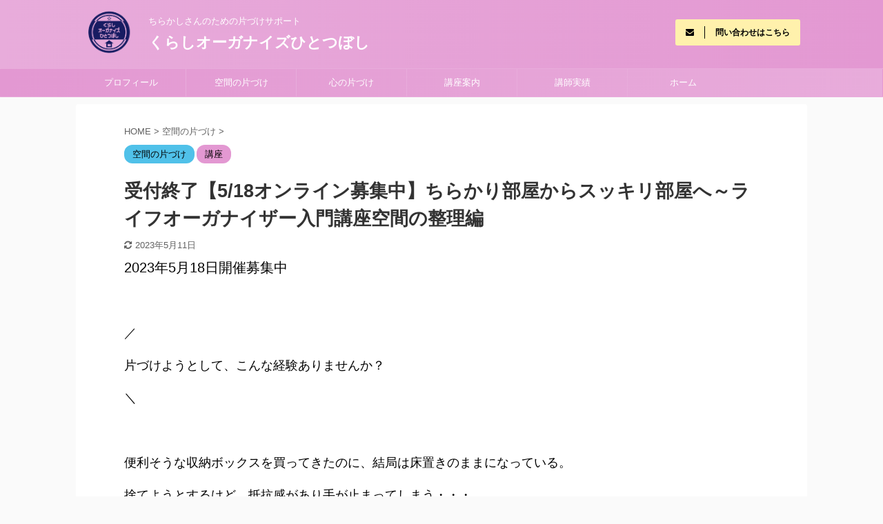

--- FILE ---
content_type: text/html; charset=UTF-8
request_url: https://hitotsuboshi.org/online20230518kuukann/
body_size: 17364
content:

<!DOCTYPE html>
<!--[if lt IE 7]>
<html class="ie6" lang="ja"> <![endif]-->
<!--[if IE 7]>
<html class="i7" lang="ja"> <![endif]-->
<!--[if IE 8]>
<html class="ie" lang="ja"> <![endif]-->
<!--[if gt IE 8]><!-->
<html lang="ja" class="s-navi-search-overlay ">
	<!--<![endif]-->
	<head prefix="og: http://ogp.me/ns# fb: http://ogp.me/ns/fb# article: http://ogp.me/ns/article#">
		<meta charset="UTF-8" >
		<meta name="viewport" content="width=device-width,initial-scale=1.0,user-scalable=no,viewport-fit=cover">
		<meta name="format-detection" content="telephone=no" >
		<meta name="referrer" content="no-referrer-when-downgrade"/>

		
		<link rel="alternate" type="application/rss+xml" title="くらしオーガナイズひとつぼし RSS Feed" href="https://hitotsuboshi.org/feed/" />
		<link rel="pingback" href="https://hitotsuboshi.org/xmlrpc.php" >
		<!--[if lt IE 9]>
		<script src="https://hitotsuboshi.org/wp-content/themes/affinger5/js/html5shiv.js"></script>
		<![endif]-->
				<meta name='robots' content='max-image-preview:large' />
	<style>img:is([sizes="auto" i], [sizes^="auto," i]) { contain-intrinsic-size: 3000px 1500px }</style>
	<title>受付終了【5/18オンライン募集中】ちらかり部屋からスッキリ部屋へ～ライフオーガナイザー入門講座空間の整理編 - くらしオーガナイズひとつぼし</title>
<link rel='dns-prefetch' href='//ajax.googleapis.com' />
<link rel='dns-prefetch' href='//www.googletagmanager.com' />
		<!-- This site uses the Google Analytics by MonsterInsights plugin v9.11.1 - Using Analytics tracking - https://www.monsterinsights.com/ -->
		<!-- Note: MonsterInsights is not currently configured on this site. The site owner needs to authenticate with Google Analytics in the MonsterInsights settings panel. -->
					<!-- No tracking code set -->
				<!-- / Google Analytics by MonsterInsights -->
		<script type="text/javascript">
/* <![CDATA[ */
window._wpemojiSettings = {"baseUrl":"https:\/\/s.w.org\/images\/core\/emoji\/16.0.1\/72x72\/","ext":".png","svgUrl":"https:\/\/s.w.org\/images\/core\/emoji\/16.0.1\/svg\/","svgExt":".svg","source":{"concatemoji":"https:\/\/hitotsuboshi.org\/wp-includes\/js\/wp-emoji-release.min.js?ver=6.8.2"}};
/*! This file is auto-generated */
!function(s,n){var o,i,e;function c(e){try{var t={supportTests:e,timestamp:(new Date).valueOf()};sessionStorage.setItem(o,JSON.stringify(t))}catch(e){}}function p(e,t,n){e.clearRect(0,0,e.canvas.width,e.canvas.height),e.fillText(t,0,0);var t=new Uint32Array(e.getImageData(0,0,e.canvas.width,e.canvas.height).data),a=(e.clearRect(0,0,e.canvas.width,e.canvas.height),e.fillText(n,0,0),new Uint32Array(e.getImageData(0,0,e.canvas.width,e.canvas.height).data));return t.every(function(e,t){return e===a[t]})}function u(e,t){e.clearRect(0,0,e.canvas.width,e.canvas.height),e.fillText(t,0,0);for(var n=e.getImageData(16,16,1,1),a=0;a<n.data.length;a++)if(0!==n.data[a])return!1;return!0}function f(e,t,n,a){switch(t){case"flag":return n(e,"\ud83c\udff3\ufe0f\u200d\u26a7\ufe0f","\ud83c\udff3\ufe0f\u200b\u26a7\ufe0f")?!1:!n(e,"\ud83c\udde8\ud83c\uddf6","\ud83c\udde8\u200b\ud83c\uddf6")&&!n(e,"\ud83c\udff4\udb40\udc67\udb40\udc62\udb40\udc65\udb40\udc6e\udb40\udc67\udb40\udc7f","\ud83c\udff4\u200b\udb40\udc67\u200b\udb40\udc62\u200b\udb40\udc65\u200b\udb40\udc6e\u200b\udb40\udc67\u200b\udb40\udc7f");case"emoji":return!a(e,"\ud83e\udedf")}return!1}function g(e,t,n,a){var r="undefined"!=typeof WorkerGlobalScope&&self instanceof WorkerGlobalScope?new OffscreenCanvas(300,150):s.createElement("canvas"),o=r.getContext("2d",{willReadFrequently:!0}),i=(o.textBaseline="top",o.font="600 32px Arial",{});return e.forEach(function(e){i[e]=t(o,e,n,a)}),i}function t(e){var t=s.createElement("script");t.src=e,t.defer=!0,s.head.appendChild(t)}"undefined"!=typeof Promise&&(o="wpEmojiSettingsSupports",i=["flag","emoji"],n.supports={everything:!0,everythingExceptFlag:!0},e=new Promise(function(e){s.addEventListener("DOMContentLoaded",e,{once:!0})}),new Promise(function(t){var n=function(){try{var e=JSON.parse(sessionStorage.getItem(o));if("object"==typeof e&&"number"==typeof e.timestamp&&(new Date).valueOf()<e.timestamp+604800&&"object"==typeof e.supportTests)return e.supportTests}catch(e){}return null}();if(!n){if("undefined"!=typeof Worker&&"undefined"!=typeof OffscreenCanvas&&"undefined"!=typeof URL&&URL.createObjectURL&&"undefined"!=typeof Blob)try{var e="postMessage("+g.toString()+"("+[JSON.stringify(i),f.toString(),p.toString(),u.toString()].join(",")+"));",a=new Blob([e],{type:"text/javascript"}),r=new Worker(URL.createObjectURL(a),{name:"wpTestEmojiSupports"});return void(r.onmessage=function(e){c(n=e.data),r.terminate(),t(n)})}catch(e){}c(n=g(i,f,p,u))}t(n)}).then(function(e){for(var t in e)n.supports[t]=e[t],n.supports.everything=n.supports.everything&&n.supports[t],"flag"!==t&&(n.supports.everythingExceptFlag=n.supports.everythingExceptFlag&&n.supports[t]);n.supports.everythingExceptFlag=n.supports.everythingExceptFlag&&!n.supports.flag,n.DOMReady=!1,n.readyCallback=function(){n.DOMReady=!0}}).then(function(){return e}).then(function(){var e;n.supports.everything||(n.readyCallback(),(e=n.source||{}).concatemoji?t(e.concatemoji):e.wpemoji&&e.twemoji&&(t(e.twemoji),t(e.wpemoji)))}))}((window,document),window._wpemojiSettings);
/* ]]> */
</script>
<link rel='stylesheet' id='sbi_styles-css' href='https://hitotsuboshi.org/wp-content/plugins/instagram-feed/css/sbi-styles.min.css?ver=6.8.0' type='text/css' media='all' />
<style id='wp-emoji-styles-inline-css' type='text/css'>

	img.wp-smiley, img.emoji {
		display: inline !important;
		border: none !important;
		box-shadow: none !important;
		height: 1em !important;
		width: 1em !important;
		margin: 0 0.07em !important;
		vertical-align: -0.1em !important;
		background: none !important;
		padding: 0 !important;
	}
</style>
<link rel='stylesheet' id='wp-block-library-css' href='https://hitotsuboshi.org/wp-includes/css/dist/block-library/style.min.css?ver=6.8.2' type='text/css' media='all' />
<style id='classic-theme-styles-inline-css' type='text/css'>
/*! This file is auto-generated */
.wp-block-button__link{color:#fff;background-color:#32373c;border-radius:9999px;box-shadow:none;text-decoration:none;padding:calc(.667em + 2px) calc(1.333em + 2px);font-size:1.125em}.wp-block-file__button{background:#32373c;color:#fff;text-decoration:none}
</style>
<style id='global-styles-inline-css' type='text/css'>
:root{--wp--preset--aspect-ratio--square: 1;--wp--preset--aspect-ratio--4-3: 4/3;--wp--preset--aspect-ratio--3-4: 3/4;--wp--preset--aspect-ratio--3-2: 3/2;--wp--preset--aspect-ratio--2-3: 2/3;--wp--preset--aspect-ratio--16-9: 16/9;--wp--preset--aspect-ratio--9-16: 9/16;--wp--preset--color--black: #000000;--wp--preset--color--cyan-bluish-gray: #abb8c3;--wp--preset--color--white: #ffffff;--wp--preset--color--pale-pink: #f78da7;--wp--preset--color--vivid-red: #cf2e2e;--wp--preset--color--luminous-vivid-orange: #ff6900;--wp--preset--color--luminous-vivid-amber: #fcb900;--wp--preset--color--light-green-cyan: #7bdcb5;--wp--preset--color--vivid-green-cyan: #00d084;--wp--preset--color--pale-cyan-blue: #8ed1fc;--wp--preset--color--vivid-cyan-blue: #0693e3;--wp--preset--color--vivid-purple: #9b51e0;--wp--preset--color--soft-red: #e6514c;--wp--preset--color--light-grayish-red: #fdebee;--wp--preset--color--vivid-yellow: #ffc107;--wp--preset--color--very-pale-yellow: #fffde7;--wp--preset--color--very-light-gray: #fafafa;--wp--preset--color--very-dark-gray: #313131;--wp--preset--color--original-color-a: #43a047;--wp--preset--color--original-color-b: #795548;--wp--preset--color--original-color-c: #ec407a;--wp--preset--color--original-color-d: #9e9d24;--wp--preset--gradient--vivid-cyan-blue-to-vivid-purple: linear-gradient(135deg,rgba(6,147,227,1) 0%,rgb(155,81,224) 100%);--wp--preset--gradient--light-green-cyan-to-vivid-green-cyan: linear-gradient(135deg,rgb(122,220,180) 0%,rgb(0,208,130) 100%);--wp--preset--gradient--luminous-vivid-amber-to-luminous-vivid-orange: linear-gradient(135deg,rgba(252,185,0,1) 0%,rgba(255,105,0,1) 100%);--wp--preset--gradient--luminous-vivid-orange-to-vivid-red: linear-gradient(135deg,rgba(255,105,0,1) 0%,rgb(207,46,46) 100%);--wp--preset--gradient--very-light-gray-to-cyan-bluish-gray: linear-gradient(135deg,rgb(238,238,238) 0%,rgb(169,184,195) 100%);--wp--preset--gradient--cool-to-warm-spectrum: linear-gradient(135deg,rgb(74,234,220) 0%,rgb(151,120,209) 20%,rgb(207,42,186) 40%,rgb(238,44,130) 60%,rgb(251,105,98) 80%,rgb(254,248,76) 100%);--wp--preset--gradient--blush-light-purple: linear-gradient(135deg,rgb(255,206,236) 0%,rgb(152,150,240) 100%);--wp--preset--gradient--blush-bordeaux: linear-gradient(135deg,rgb(254,205,165) 0%,rgb(254,45,45) 50%,rgb(107,0,62) 100%);--wp--preset--gradient--luminous-dusk: linear-gradient(135deg,rgb(255,203,112) 0%,rgb(199,81,192) 50%,rgb(65,88,208) 100%);--wp--preset--gradient--pale-ocean: linear-gradient(135deg,rgb(255,245,203) 0%,rgb(182,227,212) 50%,rgb(51,167,181) 100%);--wp--preset--gradient--electric-grass: linear-gradient(135deg,rgb(202,248,128) 0%,rgb(113,206,126) 100%);--wp--preset--gradient--midnight: linear-gradient(135deg,rgb(2,3,129) 0%,rgb(40,116,252) 100%);--wp--preset--font-size--small: 13px;--wp--preset--font-size--medium: 20px;--wp--preset--font-size--large: 36px;--wp--preset--font-size--x-large: 42px;--wp--preset--spacing--20: 0.44rem;--wp--preset--spacing--30: 0.67rem;--wp--preset--spacing--40: 1rem;--wp--preset--spacing--50: 1.5rem;--wp--preset--spacing--60: 2.25rem;--wp--preset--spacing--70: 3.38rem;--wp--preset--spacing--80: 5.06rem;--wp--preset--shadow--natural: 6px 6px 9px rgba(0, 0, 0, 0.2);--wp--preset--shadow--deep: 12px 12px 50px rgba(0, 0, 0, 0.4);--wp--preset--shadow--sharp: 6px 6px 0px rgba(0, 0, 0, 0.2);--wp--preset--shadow--outlined: 6px 6px 0px -3px rgba(255, 255, 255, 1), 6px 6px rgba(0, 0, 0, 1);--wp--preset--shadow--crisp: 6px 6px 0px rgba(0, 0, 0, 1);}:where(.is-layout-flex){gap: 0.5em;}:where(.is-layout-grid){gap: 0.5em;}body .is-layout-flex{display: flex;}.is-layout-flex{flex-wrap: wrap;align-items: center;}.is-layout-flex > :is(*, div){margin: 0;}body .is-layout-grid{display: grid;}.is-layout-grid > :is(*, div){margin: 0;}:where(.wp-block-columns.is-layout-flex){gap: 2em;}:where(.wp-block-columns.is-layout-grid){gap: 2em;}:where(.wp-block-post-template.is-layout-flex){gap: 1.25em;}:where(.wp-block-post-template.is-layout-grid){gap: 1.25em;}.has-black-color{color: var(--wp--preset--color--black) !important;}.has-cyan-bluish-gray-color{color: var(--wp--preset--color--cyan-bluish-gray) !important;}.has-white-color{color: var(--wp--preset--color--white) !important;}.has-pale-pink-color{color: var(--wp--preset--color--pale-pink) !important;}.has-vivid-red-color{color: var(--wp--preset--color--vivid-red) !important;}.has-luminous-vivid-orange-color{color: var(--wp--preset--color--luminous-vivid-orange) !important;}.has-luminous-vivid-amber-color{color: var(--wp--preset--color--luminous-vivid-amber) !important;}.has-light-green-cyan-color{color: var(--wp--preset--color--light-green-cyan) !important;}.has-vivid-green-cyan-color{color: var(--wp--preset--color--vivid-green-cyan) !important;}.has-pale-cyan-blue-color{color: var(--wp--preset--color--pale-cyan-blue) !important;}.has-vivid-cyan-blue-color{color: var(--wp--preset--color--vivid-cyan-blue) !important;}.has-vivid-purple-color{color: var(--wp--preset--color--vivid-purple) !important;}.has-black-background-color{background-color: var(--wp--preset--color--black) !important;}.has-cyan-bluish-gray-background-color{background-color: var(--wp--preset--color--cyan-bluish-gray) !important;}.has-white-background-color{background-color: var(--wp--preset--color--white) !important;}.has-pale-pink-background-color{background-color: var(--wp--preset--color--pale-pink) !important;}.has-vivid-red-background-color{background-color: var(--wp--preset--color--vivid-red) !important;}.has-luminous-vivid-orange-background-color{background-color: var(--wp--preset--color--luminous-vivid-orange) !important;}.has-luminous-vivid-amber-background-color{background-color: var(--wp--preset--color--luminous-vivid-amber) !important;}.has-light-green-cyan-background-color{background-color: var(--wp--preset--color--light-green-cyan) !important;}.has-vivid-green-cyan-background-color{background-color: var(--wp--preset--color--vivid-green-cyan) !important;}.has-pale-cyan-blue-background-color{background-color: var(--wp--preset--color--pale-cyan-blue) !important;}.has-vivid-cyan-blue-background-color{background-color: var(--wp--preset--color--vivid-cyan-blue) !important;}.has-vivid-purple-background-color{background-color: var(--wp--preset--color--vivid-purple) !important;}.has-black-border-color{border-color: var(--wp--preset--color--black) !important;}.has-cyan-bluish-gray-border-color{border-color: var(--wp--preset--color--cyan-bluish-gray) !important;}.has-white-border-color{border-color: var(--wp--preset--color--white) !important;}.has-pale-pink-border-color{border-color: var(--wp--preset--color--pale-pink) !important;}.has-vivid-red-border-color{border-color: var(--wp--preset--color--vivid-red) !important;}.has-luminous-vivid-orange-border-color{border-color: var(--wp--preset--color--luminous-vivid-orange) !important;}.has-luminous-vivid-amber-border-color{border-color: var(--wp--preset--color--luminous-vivid-amber) !important;}.has-light-green-cyan-border-color{border-color: var(--wp--preset--color--light-green-cyan) !important;}.has-vivid-green-cyan-border-color{border-color: var(--wp--preset--color--vivid-green-cyan) !important;}.has-pale-cyan-blue-border-color{border-color: var(--wp--preset--color--pale-cyan-blue) !important;}.has-vivid-cyan-blue-border-color{border-color: var(--wp--preset--color--vivid-cyan-blue) !important;}.has-vivid-purple-border-color{border-color: var(--wp--preset--color--vivid-purple) !important;}.has-vivid-cyan-blue-to-vivid-purple-gradient-background{background: var(--wp--preset--gradient--vivid-cyan-blue-to-vivid-purple) !important;}.has-light-green-cyan-to-vivid-green-cyan-gradient-background{background: var(--wp--preset--gradient--light-green-cyan-to-vivid-green-cyan) !important;}.has-luminous-vivid-amber-to-luminous-vivid-orange-gradient-background{background: var(--wp--preset--gradient--luminous-vivid-amber-to-luminous-vivid-orange) !important;}.has-luminous-vivid-orange-to-vivid-red-gradient-background{background: var(--wp--preset--gradient--luminous-vivid-orange-to-vivid-red) !important;}.has-very-light-gray-to-cyan-bluish-gray-gradient-background{background: var(--wp--preset--gradient--very-light-gray-to-cyan-bluish-gray) !important;}.has-cool-to-warm-spectrum-gradient-background{background: var(--wp--preset--gradient--cool-to-warm-spectrum) !important;}.has-blush-light-purple-gradient-background{background: var(--wp--preset--gradient--blush-light-purple) !important;}.has-blush-bordeaux-gradient-background{background: var(--wp--preset--gradient--blush-bordeaux) !important;}.has-luminous-dusk-gradient-background{background: var(--wp--preset--gradient--luminous-dusk) !important;}.has-pale-ocean-gradient-background{background: var(--wp--preset--gradient--pale-ocean) !important;}.has-electric-grass-gradient-background{background: var(--wp--preset--gradient--electric-grass) !important;}.has-midnight-gradient-background{background: var(--wp--preset--gradient--midnight) !important;}.has-small-font-size{font-size: var(--wp--preset--font-size--small) !important;}.has-medium-font-size{font-size: var(--wp--preset--font-size--medium) !important;}.has-large-font-size{font-size: var(--wp--preset--font-size--large) !important;}.has-x-large-font-size{font-size: var(--wp--preset--font-size--x-large) !important;}
:where(.wp-block-post-template.is-layout-flex){gap: 1.25em;}:where(.wp-block-post-template.is-layout-grid){gap: 1.25em;}
:where(.wp-block-columns.is-layout-flex){gap: 2em;}:where(.wp-block-columns.is-layout-grid){gap: 2em;}
:root :where(.wp-block-pullquote){font-size: 1.5em;line-height: 1.6;}
</style>
<link rel='stylesheet' id='toc-screen-css' href='https://hitotsuboshi.org/wp-content/plugins/table-of-contents-plus/screen.min.css?ver=2411.1' type='text/css' media='all' />
<style id='toc-screen-inline-css' type='text/css'>
div#toc_container {width: 75%;}
</style>
<link rel='stylesheet' id='normalize-css' href='https://hitotsuboshi.org/wp-content/themes/affinger5/css/normalize.css?ver=1.5.9' type='text/css' media='all' />
<link rel='stylesheet' id='font-awesome-css' href='https://hitotsuboshi.org/wp-content/themes/affinger5/css/fontawesome/css/font-awesome.min.css?ver=4.7.0' type='text/css' media='all' />
<link rel='stylesheet' id='font-awesome-animation-css' href='https://hitotsuboshi.org/wp-content/themes/affinger5/css/fontawesome/css/font-awesome-animation.min.css?ver=6.8.2' type='text/css' media='all' />
<link rel='stylesheet' id='st_svg-css' href='https://hitotsuboshi.org/wp-content/themes/affinger5/st_svg/style.css?ver=6.8.2' type='text/css' media='all' />
<link rel='stylesheet' id='slick-css' href='https://hitotsuboshi.org/wp-content/themes/affinger5/vendor/slick/slick.css?ver=1.8.0' type='text/css' media='all' />
<link rel='stylesheet' id='slick-theme-css' href='https://hitotsuboshi.org/wp-content/themes/affinger5/vendor/slick/slick-theme.css?ver=1.8.0' type='text/css' media='all' />
<link rel='stylesheet' id='style-css' href='https://hitotsuboshi.org/wp-content/themes/affinger5/style.css?ver=6.8.2' type='text/css' media='all' />
<link rel='stylesheet' id='single-css' href='https://hitotsuboshi.org/wp-content/themes/affinger5/st-rankcss.php' type='text/css' media='all' />
<link rel='stylesheet' id='st-themecss-css' href='https://hitotsuboshi.org/wp-content/themes/affinger5/st-themecss-loader.php?ver=6.8.2' type='text/css' media='all' />
<script type="text/javascript" src="//ajax.googleapis.com/ajax/libs/jquery/1.11.3/jquery.min.js?ver=1.11.3" id="jquery-js"></script>
<link rel="https://api.w.org/" href="https://hitotsuboshi.org/wp-json/" /><link rel="alternate" title="JSON" type="application/json" href="https://hitotsuboshi.org/wp-json/wp/v2/posts/1320" /><link rel='shortlink' href='https://hitotsuboshi.org/?p=1320' />
<link rel="alternate" title="oEmbed (JSON)" type="application/json+oembed" href="https://hitotsuboshi.org/wp-json/oembed/1.0/embed?url=https%3A%2F%2Fhitotsuboshi.org%2Fonline20230518kuukann%2F" />
<link rel="alternate" title="oEmbed (XML)" type="text/xml+oembed" href="https://hitotsuboshi.org/wp-json/oembed/1.0/embed?url=https%3A%2F%2Fhitotsuboshi.org%2Fonline20230518kuukann%2F&#038;format=xml" />
<meta name="generator" content="Site Kit by Google 1.149.0" /><meta name="robots" content="noindex, nofollow" />
<link rel="shortcut icon" href="https://hitotsuboshi.org/wp-content/uploads/2022/09/IMG_4383-150x150.jpg" >
<!-- Google tag (gtag.js) -->
<script async src="https://www.googletagmanager.com/gtag/js?id=UA-185410621-1"></script>
<script>
  window.dataLayer = window.dataLayer || [];
  function gtag(){dataLayer.push(arguments);}
  gtag('js', new Date());

  gtag('config', 'UA-185410621-1');
</script>

<link rel="canonical" href="https://hitotsuboshi.org/online20230518kuukann/" />
			<script>
		(function (i, s, o, g, r, a, m) {
			i['GoogleAnalyticsObject'] = r;
			i[r] = i[r] || function () {
					(i[r].q = i[r].q || []).push(arguments)
				}, i[r].l = 1 * new Date();
			a = s.createElement(o),
				m = s.getElementsByTagName(o)[0];
			a.async = 1;
			a.src = g;
			m.parentNode.insertBefore(a, m)
		})(window, document, 'script', '//www.google-analytics.com/analytics.js', 'ga');

		ga('create', 'UA-185410621-1', 'auto');
		ga('send', 'pageview');

	</script>
					


<script>
	jQuery(function(){
		jQuery('.st-btn-open').click(function(){
			jQuery(this).next('.st-slidebox').stop(true, true).slideToggle();
			jQuery(this).addClass('st-btn-open-click');
		});
	});
</script>


<script>
	jQuery(function(){
		jQuery("#toc_container:not(:has(ul ul))").addClass("only-toc");
		jQuery(".st-ac-box ul:has(.cat-item)").each(function(){
			jQuery(this).addClass("st-ac-cat");
		});
	});
</script>

<script>
	jQuery(function(){
						jQuery('.st-star').parent('.rankh4').css('padding-bottom','5px'); // スターがある場合のランキング見出し調整
	});
</script>


			</head>
	<body class="wp-singular post-template-default single single-post postid-1320 single-format-standard wp-theme-affinger5 not-front-page" >
				<div id="st-ami">
				<div id="wrapper" class="colum1">
				<div id="wrapper-in">
					<header id="">
						<div id="headbox-bg">
							<div id="headbox">

								<nav id="s-navi" class="pcnone" data-st-nav data-st-nav-type="normal">
		<dl class="acordion is-active" data-st-nav-primary>
			<dt class="trigger">
				<p class="acordion_button"><span class="op op-menu"><i class="fa st-svg-menu"></i></span></p>

				
				
							<!-- 追加メニュー -->
							
							<!-- 追加メニュー2 -->
							
							</dt>

			<dd class="acordion_tree">
				<div class="acordion_tree_content">

					

												<div class="menu-%e3%83%a1%e3%83%8b%e3%83%a5%e3%83%bc%ef%bc%91-container"><ul id="menu-%e3%83%a1%e3%83%8b%e3%83%a5%e3%83%bc%ef%bc%91" class="menu"><li id="menu-item-196" class="menu-item menu-item-type-custom menu-item-object-custom menu-item-home menu-item-196"><a href="https://hitotsuboshi.org/"><span class="menu-item-label">ホーム</span></a></li>
<li id="menu-item-33" class="menu-item menu-item-type-post_type menu-item-object-page menu-item-33"><a href="https://hitotsuboshi.org/orgnaize/"><span class="menu-item-label">ライフオーガナイズとは？</span></a></li>
<li id="menu-item-13" class="menu-item menu-item-type-post_type menu-item-object-page menu-item-13"><a href="https://hitotsuboshi.org/profile/"><span class="menu-item-label">プロフィール</span></a></li>
<li id="menu-item-39" class="menu-item menu-item-type-post_type menu-item-object-page menu-item-has-children menu-item-39"><a href="https://hitotsuboshi.org/kuukann/"><span class="menu-item-label">空間の片づけ</span></a>
<ul class="sub-menu">
	<li id="menu-item-60" class="menu-item menu-item-type-post_type menu-item-object-page menu-item-60"><a href="https://hitotsuboshi.org/servicemenu/"><span class="menu-item-label">オーガナイズサービスメニュー</span></a></li>
</ul>
</li>
<li id="menu-item-51" class="menu-item menu-item-type-post_type menu-item-object-page menu-item-has-children menu-item-51"><a href="https://hitotsuboshi.org/kokoro/"><span class="menu-item-label">心の片づけ</span></a>
<ul class="sub-menu">
	<li id="menu-item-176" class="menu-item menu-item-type-post_type menu-item-object-page menu-item-176"><a href="https://hitotsuboshi.org/m-cafe/"><span class="menu-item-label">構成的読書会M-cafe@北見</span></a></li>
	<li id="menu-item-189" class="menu-item menu-item-type-post_type menu-item-object-page menu-item-189"><a href="https://hitotsuboshi.org/seminar/"><span class="menu-item-label">エッセンスセミナー</span></a></li>
	<li id="menu-item-195" class="menu-item menu-item-type-post_type menu-item-object-page menu-item-195"><a href="https://hitotsuboshi.org/session/"><span class="menu-item-label">個人セッション</span></a></li>
</ul>
</li>
<li id="menu-item-47" class="menu-item menu-item-type-post_type menu-item-object-page menu-item-has-children menu-item-47"><a href="https://hitotsuboshi.org/kouza/"><span class="menu-item-label">講座案内</span></a>
<ul class="sub-menu">
	<li id="menu-item-16" class="menu-item menu-item-type-post_type menu-item-object-page menu-item-16"><a href="https://hitotsuboshi.org/jisseki/"><span class="menu-item-label">講師実績</span></a></li>
</ul>
</li>
<li id="menu-item-48" class="menu-item menu-item-type-post_type menu-item-object-page menu-item-48"><a href="https://hitotsuboshi.org/jigyou/"><span class="menu-item-label">事業内容　</span></a></li>
</ul></div>						<div class="clear"></div>

					
				</div>
			</dd>

					</dl>

					</nav>

								<div id="header-l">
																			<div id="st-icon-logo">
																							<a href="https://hitotsuboshi.org/"><img src="https://hitotsuboshi.org/wp-content/uploads/2020/12/6c7867a5dc9f82ee3e373b45d761ce20.png" ></a>
																					</div>
                    				
									<div id="st-text-logo">
										
            
			
				<!-- キャプション -->
				                
					              		 	 <p class="descr sitenametop">
               		     	ちらかしさんのための片づけサポート               			 </p>
					                    
				                
				<!-- ロゴ又はブログ名 -->
				              		  <p class="sitename"><a href="https://hitotsuboshi.org/">
                  		                      		    くらしオーガナイズひとつぼし                   		               		  </a></p>
            					<!-- ロゴ又はブログ名ここまで -->

			    
		
    									</div>
								</div><!-- /#header-l -->

								<div id="header-r" class="smanone">
									
	<div id="form_widget-2" class="headbox widget_form_widget"><a class="st-formbtnlink" href="https://hitotsuboshi.org/contact/">
					<div class="st-formbtn">
						<div class="st-originalbtn-l"><span class="btnwebfont"><i class="fa fa-envelope" aria-hidden="true"></i></span></div>
						<div class="st-originalbtn-r"><span class="originalbtn-bold">問い合わせはこちら</span></div>
					</div>
				</a> </div>								</div><!-- /#header-r -->
							</div><!-- /#headbox-bg -->
						</div><!-- /#headbox clearfix -->

						
						
						
						
											
<div id="gazou-wide">
			<div id="st-menubox">
			<div id="st-menuwide">
				<nav class="smanone clearfix"><ul id="menu-%e3%83%97%e3%83%ad%e3%83%95%e3%82%a3%e3%83%bc%e3%83%ab" class="menu"><li id="menu-item-1059" class="menu-item menu-item-type-custom menu-item-object-custom menu-item-1059"><a href="https://hitotsuboshi.org/profile/">プロフィール</a></li>
<li id="menu-item-1088" class="menu-item menu-item-type-post_type menu-item-object-page menu-item-1088"><a href="https://hitotsuboshi.org/kuukann/">空間の片づけ</a></li>
<li id="menu-item-1087" class="menu-item menu-item-type-post_type menu-item-object-page menu-item-1087"><a href="https://hitotsuboshi.org/kokoro/">心の片づけ</a></li>
<li id="menu-item-1089" class="menu-item menu-item-type-post_type menu-item-object-page menu-item-1089"><a href="https://hitotsuboshi.org/kouza/">講座案内</a></li>
<li id="menu-item-1086" class="menu-item menu-item-type-post_type menu-item-object-page menu-item-1086"><a href="https://hitotsuboshi.org/jisseki/">講師実績</a></li>
<li id="menu-item-1085" class="menu-item menu-item-type-custom menu-item-object-custom menu-item-home menu-item-1085"><a href="https://hitotsuboshi.org">ホーム</a></li>
</ul></nav>			</div>
		</div>
				</div>
					
					
					</header>

					

					<div id="content-w">

					
					
					
	
			<div id="st-header-post-under-box" class="st-header-post-no-data "
		     style="">
			<div class="st-dark-cover">
							</div>
		</div>
	

<div id="content" class="clearfix">
	<div id="contentInner">
		<main>
			<article>
									<div id="post-1320" class="st-post post-1320 post type-post status-publish format-standard hentry category-kuukann category-kouza">
				
					
																
					
					<!--ぱんくず -->
											<div
							id="breadcrumb">
							<ol itemscope itemtype="http://schema.org/BreadcrumbList">
								<li itemprop="itemListElement" itemscope itemtype="http://schema.org/ListItem">
									<a href="https://hitotsuboshi.org" itemprop="item">
										<span itemprop="name">HOME</span>
									</a>
									&gt;
									<meta itemprop="position" content="1"/>
								</li>

								
																	<li itemprop="itemListElement" itemscope itemtype="http://schema.org/ListItem">
										<a href="https://hitotsuboshi.org/category/kuukann/" itemprop="item">
											<span
												itemprop="name">空間の片づけ</span>
										</a>
										&gt;
										<meta itemprop="position" content="2"/>
									</li>
																								</ol>

													</div>
										<!--/ ぱんくず -->

					<!--ループ開始 -->
										
																									<p class="st-catgroup">
								<a href="https://hitotsuboshi.org/category/kuukann/" title="View all posts in 空間の片づけ" rel="category tag"><span class="catname st-catid3">空間の片づけ</span></a> <a href="https://hitotsuboshi.org/category/kouza/" title="View all posts in 講座" rel="category tag"><span class="catname st-catid5">講座</span></a>							</p>
						
						<h1 class="entry-title">受付終了【5/18オンライン募集中】ちらかり部屋からスッキリ部屋へ～ライフオーガナイザー入門講座空間の整理編</h1>

						
	<div class="blogbox ">
		<p><span class="kdate">
											<i class="fa fa-refresh"></i><time class="updated" datetime="2023-05-11T12:39:52+0900">2023年5月11日</time>
					</span></p>
	</div>
					
					
					<div class="mainbox">
						<div id="nocopy" ><!-- コピー禁止エリアここから -->
							
							
							
							<div class="entry-content">
								<p><span style="font-size: 130%;">2023年5月18日開催募集中</span></p>
<p>&nbsp;</p>
<p><span style="font-size: 120%;">／</span></p>
<p><span style="font-size: 120%;">片づけようとして、こんな経験ありませんか？</span></p>
<p><span style="font-size: 120%;">＼</span></p>
<p>&nbsp;</p>
<p><span style="font-size: 120%;">便利そうな収納ボックスを買ってきたのに、結局は床置きのままになっている。</span></p>
<p><span style="font-size: 120%;">捨てようとするけど、抵抗感があり手が止まってしまう・・・</span></p>
<p><span style="font-size: 120%;">あれこれ、片づけ情報を集めたものの、結局何がいいのかわからない・・・</span></p>
<p>&nbsp;</p>
<p>&nbsp;</p>
<p>&nbsp;</p>
<p><span style="font-size: 120%;"><strong>使いにくい、探しにくいまま、なんとなく毎日を過ごしていませんか？</strong></span></p>
<p>&nbsp;</p>
<p><span style="font-size: 120%;">片づけ方を学ぶ前の私は、そうでした。</span></p>
<p><span style="font-size: 120%;">スマホでポチっとすれば、簡単にモノが手に入る便利な世の中。</span></p>
<p>&nbsp;</p>
<p><span style="font-size: 120%;">ですが、</span></p>
<p>&nbsp;</p>
<p><span style="font-size: 120%;">あまりにもたくさんのモノに囲まれていると、知らず知らず疲れてしまう。モノの配置がバラバラだと、結局戻すことが難しく、部屋は散らかってしまいます。</span></p>
<p>&nbsp;</p>
<p><span style="font-size: 120%;">そんな、片づけ迷子の方にお勧めの講座です。</span></p>
<p>&nbsp;</p>
<p><span style="font-size: 120%;"><span style="font-size: 130%;"><strong>ライフオーガナイザー入門講座　空間の整理編</strong></span></span></p>
<p><img fetchpriority="high" decoding="async" class="alignnone wp-image-421 size-full" style="font-size: 16px;" src="https://hitotsuboshi.org/wp-content/uploads/2021/05/1615a8e393ef41c2990ef472cb0c9e1d.jpg" alt="" width="350" height="263" srcset="https://hitotsuboshi.org/wp-content/uploads/2021/05/1615a8e393ef41c2990ef472cb0c9e1d.jpg 350w, https://hitotsuboshi.org/wp-content/uploads/2021/05/1615a8e393ef41c2990ef472cb0c9e1d-300x225.jpg 300w" sizes="(max-width: 350px) 100vw, 350px" /></p>
<p>&nbsp;</p>
<div class="st-blackboard square-checkbox">
<p class="st-blackboard-title-box" style="text-align: left;"><span class="st-blackboard-title" style="font-size: 120%;">こんな方におすすめです</span></p>
<p>&nbsp;</p>
<p style="text-align: left;"><span style="font-size: 120%;"><strong>✅　全部出すのが面倒</strong></span></p>
<p style="text-align: left;"><span style="font-size: 120%;"><strong>✅　捨てることに抵抗がある</strong></span></p>
<p style="text-align: left;"><span style="font-size: 120%;"><strong>✅　片づけたいけど、実際の進め方がわからない</strong></span></p>
<p style="text-align: left;"><span style="font-size: 120%;"><strong>✅　どこに収納していいかがわからない</strong></span></p>
<p style="text-align: left;"><span style="font-size: 120%;"><strong>✅　片づけなくちゃと気ばかり焦る</strong></span></p>
</div>
<p>&nbsp;</p>
<p>&nbsp;</p>
<p><span style="font-size: 120%;">いきなり、モノを捨てたり、収納用品を買ってくる前に必要なこと。</span></p>
<p>&nbsp;</p>
<p><span class="st-mymarker-s" style="font-size: 120%;">それは、<strong>自分のことを知り、理解することなのです。</strong></span></p>
<p><span class="st-mymarker-s" style="font-size: 120%;"><strong>その上で、自分や家族の行動パターンにあうのはどんな片づけ方なのかな？と</strong></span><span class="st-mymarker-s" style="font-size: 120%;"><strong>考えてみることが先なのです。</strong></span></p>
<p>&nbsp;</p>
<p><span style="font-size: 120%;">いつも探し物をしている、自分はできるけど、家族が散らかしてイライラする。</span></p>
<p><span style="font-size: 120%;">そう思ったら、まずは片づけ方を学んで、できることを試してみませんか？</span></p>
<p>&nbsp;</p>
<p><span style="font-size: 120%;">具体的な片づけの方法が知りたい、ライフオーガナイザー®が実践している<span class="ymarker">片づけの進め方やコツを知りたい、という受講者のリクエストから生まれた新しい講座です。</span></span></p>
<pre class="sc-ePDpFu SQGhC"></pre>
<div class="st-blackboard square-checkbox">
<p class="st-blackboard-title-box" style="text-align: left;"><span class="st-blackboard-title" style="font-size: 120%;">この講座を受講すると</span></p>
<p style="text-align: left;"><strong><span style="font-size: 120%;">✅　片づけの具体的な進め方がわかります</span></strong></p>
<p style="text-align: left;"><span style="font-size: 120%;"><strong>✅　モノの分け方・置き場所を考えるヒントが得られます</strong></span></p>
<p style="text-align: left;"><span style="font-size: 120%;"><strong>✅　ライフオーガナイザー®が実際に使っているおすすめ収納用品を知ることができます</strong></span></p>
<p style="text-align: left;"><span style="font-size: 120%;"><strong>✅　ワークを通して実際の片づけのイメージがつかめます</strong></span></p>
<p style="text-align: left;"><span style="font-size: 120%;"><strong>✅　受講後、すぐに片づけてみたくなります</strong></span></p>
</div>
<pre class="sc-ePDpFu SQGhC"></pre>
<p>&nbsp;</p>
<pre class="sc-ePDpFu SQGhC"></pre>
<div id="toc_container" class="no_bullets"><p class="toc_title">目次</p><ul class="toc_list"><li><a href="#i"><span class="toc_number toc_depth_1">1</span> 【オンラインライフオーガナイザー入門講座空間の整理編】こんな目的で開催します</a></li><li><a href="#i-2"><span class="toc_number toc_depth_1">2</span> 【オンラインライフオーガナイザー入門講座空間の整理編】３ステップで進めます</a></li><li><a href="#i-3"><span class="toc_number toc_depth_1">3</span> 【オンラインライフオーガナイザー入門講座空間の整理編】空間の整理編詳細について</a></li></ul></div>
<h2><span id="i"><span class="st-h-copy">【オンラインライフオーガナイザー入門講座空間の整理編】</span>こんな目的で開催します</span></h2>
<p>&nbsp;</p>
<p><span style="font-size: 120%;">思考の整理編とあわせて受講することで<strong>「人」が主役の片づけ法</strong>の学びを深め、片づけ整理収納のストレスを減らすことを目的としています。</span></p>
<p>&nbsp;</p>
<p><img fetchpriority="high" decoding="async" class="alignnone wp-image-421 size-full" style="font-size: 16px;" src="https://hitotsuboshi.org/wp-content/uploads/2021/05/1615a8e393ef41c2990ef472cb0c9e1d.jpg" alt="" width="350" height="263" srcset="https://hitotsuboshi.org/wp-content/uploads/2021/05/1615a8e393ef41c2990ef472cb0c9e1d.jpg 350w, https://hitotsuboshi.org/wp-content/uploads/2021/05/1615a8e393ef41c2990ef472cb0c9e1d-300x225.jpg 300w" sizes="(max-width: 350px) 100vw, 350px" /></p>
<p>&nbsp;</p>
<h2><span id="i-2"><span class="st-h-copy">【オンラインライフオーガナイザー入門講座空間の整理編】</span>３ステップで進めます</span></h2>
<p>&nbsp;</p>
<p><span style="font-size: 120%;">ただ聞いて終わりの講座ではなく、話したり、実際の片づけミニワークを通して、<span class="ymarker">自分事に置き換えて</span>進めていきます。</span></p>
<p><span style="font-size: 120%;">受講後すぐに行動できることを目的としています。</span></p>
<p>&nbsp;</p>
<p>&nbsp;</p>
<p><span style="color: #424242; font-size: 120%; font-weight: bold; text-align: center;">／</span></p>
<p><span style="color: #424242; font-size: 120%; font-weight: bold; text-align: center;">受講していただいた方からは、こんな嬉しいご感想もいただいています。</span></p>
<p><span style="font-size: 120%;">＼</span></p>
<p>&nbsp;</p>
<ul>
<li><span style="font-size: 120%;">他の方の片づけ方を聞くことで、「そんな方法もあるのか」とヒントをもらいました。</span></li>
<li><span style="font-size: 120%;">「捨てる」ことばかり考えていましたが、「わける」から始めてみたいと思います</span></li>
</ul>
<p>&nbsp;</p>
<table style="border-collapse: collapse; width: 100%;">
<tbody>
<tr>
<td style="width: 16.0606%;"></td>
<td style="width: 83.9394%; text-align: center;"><strong><span style="font-size: 120%;">空間の整理編</span></strong></td>
</tr>
<tr>
<td style="width: 16.0606%; text-align: center;"><strong><span style="font-size: 120%;">知る</span></strong></td>
<td style="width: 83.9394%;"><span style="font-size: 120%;">片づけの順番とは何か？整理・収納・片づけの意味やその関係性、片づけのプロセスやそのポイントをお伝えします。</span></td>
</tr>
<tr>
<td style="width: 16.0606%; text-align: center;"><strong><span style="font-size: 120%;">わかる</span></strong></td>
<td style="width: 83.9394%;"><span style="font-size: 120%;">片づけの具体的な方法は何か？実践的な手法やポイントをご紹介します。ワークを交えながら学ぶことでさらに理解を深めます。</span></td>
</tr>
<tr>
<td style="width: 16.0606%; text-align: center;"><strong><span style="font-size: 120%;">やってみる</span></strong></td>
<td style="width: 83.9394%;"><span style="font-size: 120%;">「片づけが苦手な私にもできる？」ライフオーガナイザー®による片づけの進め方やコツを知ることで、帰宅後すぐに片づけたくなるようなヒントが得られます。</span></td>
</tr>
</tbody>
</table>
<p>&nbsp;</p>
<p>&nbsp;</p>
<h2><span id="i-3"><span class="st-h-copy">【オンラインライフオーガナイザー入門講座空間の整理編】</span>空間の整理編詳細について</span></h2>
<p>&nbsp;</p>
<table style="border-collapse: collapse; width: 100%; height: 136px;">
<tbody>
<tr style="height: 18px;">
<td style="width: 55.2939%; height: 18px;"><span style="font-size: 120%;"><strong>開催日程</strong></span></td>
<td style="width: 44.5849%; height: 18px;"><span class="hutoaka" style="font-size: 120%;"><strong><span style="font-size: 120%;">2023年5月18日（木）<span class="hutoaka">13：00~15：30</span></span></strong></span></p>
<p><span class="hutoaka"><strong>資料送付の関係上、5月10日（水）まで申し込みを受け付けます。</strong></span></td>
</tr>
<tr style="height: 18px;">
<td style="width: 55.2939%; height: 18px;"><span style="font-size: 120%;"><strong>開催方法</strong></span></td>
<td style="width: 44.5849%; height: 18px;"><span style="font-size: 120%;">オンライン(Zoom）</span></td>
</tr>
<tr style="height: 18px;">
<td style="width: 55.2939%; height: 18px;"><span style="font-size: 120%;"><strong>講座回数・受講時間</strong></span></td>
<td style="width: 44.5849%; height: 18px;"><span style="font-size: 120%;">空間の整理編　1回　3時間</span></td>
</tr>
<tr style="height: 18px;">
<td style="width: 55.2939%; height: 18px;"><strong><span style="font-size: 120%;">定員</span></strong></td>
<td style="width: 44.5849%; height: 18px;"><span style="font-size: 120%;">３名（最小開催人数2名）</span></td>
</tr>
<tr style="height: 18px;">
<td style="width: 55.2939%; height: 18px;"><span style="font-size: 120%;"><strong>受講料</strong></span></td>
<td style="width: 44.5849%; height: 18px;"><span style="font-size: 120%;">3,300円(税込)</span><br />
<span style="font-size: 120%;">※JALO会員：1,650円(税込）事前に振込をお願いいたします</span></td>
</tr>
<tr style="height: 18px;">
<td style="width: 55.2939%; height: 18px;"><strong><span style="font-size: 120%;">講師</span></strong></td>
<td style="width: 44.5849%; height: 18px;">
<pre class="sc-jGkVzM cQAIse"><span style="font-size: 120%;">一般社団法人日本ライフオーガナイザー協会 認定講師（マスターライフオーガナイザー）</span></pre>
<p><span style="font-size: 120%;">わがつまともこ　<a href="https://jalo.jp/member/wagatsuma-tomoko/" target="_blank" rel="noopener">プロフィール</a></span></p>
<p><span style="font-size: 120%;"><img decoding="async" class="alignnone size-thumbnail wp-image-1071" src="https://hitotsuboshi.org/wp-content/uploads/2022/07/0005_xlarge-150x150.jpg" alt="" width="150" height="150" srcset="https://hitotsuboshi.org/wp-content/uploads/2022/07/0005_xlarge-150x150.jpg 150w, https://hitotsuboshi.org/wp-content/uploads/2022/07/0005_xlarge-100x100.jpg 100w" sizes="(max-width: 150px) 100vw, 150px" />　<img decoding="async" class="alignnone size-medium wp-image-1006" src="https://hitotsuboshi.org/wp-content/uploads/2022/05/a481bad55c9b2c225f05bb29e911c5a7-300x94.png" alt="" width="300" height="94" srcset="https://hitotsuboshi.org/wp-content/uploads/2022/05/a481bad55c9b2c225f05bb29e911c5a7-300x94.png 300w, https://hitotsuboshi.org/wp-content/uploads/2022/05/a481bad55c9b2c225f05bb29e911c5a7.png 500w" sizes="(max-width: 300px) 100vw, 300px" /></span></td>
</tr>
<tr style="height: 18px;">
<td style="width: 55.2939%; height: 18px;"><span style="font-size: 120%;">オンライン</span><span style="font-size: 120%;">開催</span></p>
<p><span style="font-size: 120%;">について</span></td>
<td style="width: 44.5849%; height: 18px;"><span style="font-size: 120%;">受講方法について<a href="https://jalo.jp/online-class/">こちらをご覧ください</a></span></p>
<p><span style="font-size: 120%;"><strong>ご用意いただくもの：</strong>ワークシート（お申込み手続き完了後、郵送いたします）</span></p>
<p><span style="font-size: 120%;">筆記用具、マイク付きイヤホン（携帯電話で使われているもの）もしくはヘッドセット（講座に集中していただくためご利用を推奨しています。）、カメラ付きパソコン（タブレット）</span></p>
<p><span style="font-size: 90%;">・Zoom接続が不安な方は事前接続確認をいたしますので安心してお申込みください。</span></p>
<p><span style="font-size: 90%;">・両手が使用でき、講師から画面越しにお顔が確認できる状態での受講をお願いいたします。</span></p>
<p><span style="font-size: 90%;">・インターネット環境がWiMAXやモバイルWi-Fiの場合は通信制限等にご注意いただく必要があります。</span></p>
<pre class="sc-jGkVzM cQAIse"><span style="font-size: 90%;">・スマートフォンでの受講は推奨しておりません。 　　
　ご希望の場合は事前にご相談いただくことが必須となっていますがパワーポイントの画面を共有して講座はすすみますので、
　画面が小さく文字がよみにくい、ネット回線のトラブルが予見されるためです。
　ご希望のご相談はお受けしますが、対応できない場合もございますので予めご了承ください。
</span></pre>
</td>
</tr>
<tr style="height: 18px;">
<td style="width: 55.2939%; height: 10px;"><span style="font-size: 90%;"><strong>お申し込み前に</strong></span><span style="font-size: 90%;"><strong>ご確認ください</strong></span></td>
<td style="width: 44.5849%; height: 10px;">
<ul>
<li><span style="font-size: 90%;">オンライン受講について、講座受講規約をご確認ください。　<a href="https://jalo.jp/agreement/" target="_blank" rel="noopener" data-saferedirecturl="https://www.google.com/url?q=https://jalo.jp/agreement/&amp;source=gmail&amp;ust=1620908841690000&amp;usg=AFQjCNHRz_Ins5szhHA0OigE3CJbsqxjzg">⇒　受講規約（第７条）</a></span></li>
<li><span style="font-size: 90%;">受講料は事前入金をお願いしています。返信メールに記載の振込み先口座にお手続きをお願いいたします。<wbr />振込手数料はご負担ください。</span></li>
<li><span style="font-size: 90%;">Paypalクレジットカード決済（Paypalアカウントが必要になります）も対応いたします。</span></li>
<li><span style="font-size: 90%;">ご入金を確認後、正式受付となり、<wbr />手続き完了のメールをお送りいたします。</span></li>
<li><span style="font-size: 90%;">お申込み後３日たってもメールが届かない場合は<a href="https://ws.formzu.net/fgen/S87843435/">お問合せフォーム</a>よりご連絡ください。</span></li>
<li><span style="font-size: 90%;">お振込み後のお客様都合によるキャンセルは、<wbr />振込手数料を差し引いて返金とさせていただきます。</span><span style="font-size: 90%;"><span class="ymarker-s"><strong>オンライン講座の場合、資料送付のご連絡以後100%のキャンセル料がかかります</strong>。</span>ご都合が悪くなった場合は以後開催予定の講座に振り替え受講をお願いします。</span></li>
<li><span style="font-size: 90%;">定員になり次第、受付を終了いたします。</span></li>
<li><span style="font-size: 90%;"><span class="ymarker-s"><strong>最低開催人数に満たない場合は中止となり日程変更で対応させていただきます。</strong></span>（開催3日前までに開<wbr />催有無を決定しご連絡いたします）あらかじめご了承くださいませ。</span></li>
<li><span style="font-size: 90%;">ワーク中ミュートを外して発言していただきますので、<span class="st-mymarker-s">お子様連れでの参加はできません</span>。また、ペットが参加することがないよう、ご家族の協力をお願いいたします。</span></li>
</ul>
<p><a style="font-size: 90%;" href="https://hitotsuboshi.org/jigyou/" target="_blank" rel="noopener" data-saferedirecturl="https://www.google.com/url?q=http://je2co2.wixsite.com/mysite/blank-7&amp;source=gmail&amp;ust=1620908841690000&amp;usg=AFQjCNFLbu07-Vycqoghlwy_RGOuCLDtdQ">特定商取引に基づく表示・個人情報の取り扱い（プライバシーポリシー）についてはこちらをご覧ください</a></p>
<p>&nbsp;</td>
</tr>
</tbody>
</table>
<p>&nbsp;</p>
<div class="clearfix responbox30">
<p><img decoding="async" class="alignnone size-thumbnail wp-image-1071" src="https://hitotsuboshi.org/wp-content/uploads/2022/07/0005_xlarge-150x150.jpg" alt="" width="150" height="150" srcset="https://hitotsuboshi.org/wp-content/uploads/2022/07/0005_xlarge-150x150.jpg 150w, https://hitotsuboshi.org/wp-content/uploads/2022/07/0005_xlarge-100x100.jpg 100w" sizes="(max-width: 150px) 100vw, 150px" /></p>
<div class="rbox">
<p><span style="font-size: 120%;">【私が伝えたい想い】</span></p>
<p><span style="font-size: 120%;"><strong>ちらかり部屋出身</strong>の私がお伝えします。</span></p>
<p><span style="font-size: 120%;">自分のモノや暮らしの基準はわかった。じゃあ、実際にどう片づけたらいいの？という方にお勧めです。講座の中では、モノの配置決めの考え方や収納用品についてもご紹介しますので終わったらすぐ片づけたくなる実践的な内容となっています。</span></p>
<p><span style="font-size: 120%;">今、片づけは小学生から学ぶ時代です。</span></p>
<p><span style="font-size: 120%;">苦手意識があるなら、早めに片づけ終えて、本当にしたいことに集中できる時間をとり戻しましょう！</span></p>
<p>&nbsp;</p>
</div>
</div>
<div class="st-mybox  has-title st-mybox-class st-title-under st-list-no st-title-border" style="border-color:#f3f3f3;border-width:3px;border-radius:5px;margin: 25px 0 25px 0;"><p class="st-mybox-title" style="color:#757575;font-weight:bold;background: #ffffff;border-bottom-color: #757575"><i class="fa fa-list-ol st-css-no" aria-hidden="true"></i>当日までの流れ</p><div class="st-in-mybox">
<ul>
<li>下記フォームからお申込み</li>
<li>振込先等のご連絡（3日以内に返信いたします）</li>
<li>ご入金確認</li>
<li>ワークシートの送付（郵送）</li>
<li>ZoomURLのお知らせ</li>
</ul>
</div></div>
<div class="st-mcbtn-box" style="margin-bottom: 20px;padding: 20px 10px;background:#fafafa;"><p class="st-mcbox-title center" style="">＼今すぐ申し込む／</p><p class="st-mybtn st-reflection" style="background:#43A047; background: linear-gradient(to bottom, #66BB6A, #43A047);border-color:#81C784;border-width:1px;border-radius:5px;font-size:120%;font-weight:bold;color:#fff;width:90%;box-shadow:0 3px 0 #388E3C;"><a style="font-weight:bold;color:#fff;" href="https://ws.formzu.net/fgen/S67046875/">オンライン入門講座の申し込みはこちら<i class="fa fa-after fa-chevron-right st-css-no" aria-hidden="true"></i></a></p><p class="st-mcbox-text">※自分にあった具体的な片づけ方を学びましょう！</p></div>
<hr />
<p>&nbsp;</p>
							</div>
						</div><!-- コピー禁止エリアここまで -->

												
					<div class="adbox">
				
							        
	
									<div style="padding-top:10px;">
						
		        
	
					</div>
							</div>
			

																					
		<div id="st_custom_html_widget-3" class="widget_text st-widgets-box post-widgets-bottom widget_st_custom_html_widget">
		
		<div class="textwidget custom-html-widget">
			<p style="text-align: center;"><strong>＼一緒に片づけてみたい方はこちら／</strong></p>
<p class=" st-mybtn st-btn-default" style="border-color:#FFB74D;border-width:5px;border-radius:30px;font-weight:bold;color:#FFB74D;"><a style="font-weight:bold;color:#FFB74D;" href="https://hitotsuboshi.org/servicemenu/">サービスメニューを見る<i class="fa fa-after fa-chevron-right st-css-no" aria-hidden="true"></i></a></p>
<p class="entry-title"><div class="st-mybox st-mybox-class" style="background:#ffffff;border-color:#ccc;border-width:2px;border-radius:2px;margin: 25px 0 25px 0;"><div class="st-in-mybox">
<p class="entry-title">今よりもっとラクにゴキゲンに過ごせる毎日を！</p>
<div class="st-kaiwa-box kaiwaicon1 clearfix"><div class="st-kaiwa-face"><img src="https://hitotsuboshi.org/wp-content/uploads/2020/12/tomoko21-223x300.jpg" width="60px"><div class="st-kaiwa-face-name">ジェニ</div></div><div class="st-kaiwa-area"><div class="st-kaiwa-hukidashi">北海道北見市のマスターライフオーガナイザーわがつまともこです。片づけを通して心と暮らしを整えるお手伝いをしています。</div></div></div>
<p style="text-align: center;">Follow　me！</p>
<p style="text-align: center;"><span class="st-mybtn st-mybtn-mini"><a  style="background:#4FC3F7;border-radius:5px;font-weight:normal;color:#fff;box-shadow:0 3px 0 #03A9F4;" href="#" rel="noopener" target="_blank">Facebook<i class="fa fa-after fa-angle-right st-css-no" aria-hidden="true"></i></a></span><span class="st-mybtn st-mybtn-mini"><a  style="background:#ffb6b9;border-radius:5px;font-weight:normal;color:#fff;box-shadow:0 3px 0 #f5587b;" href="https://www.instagram.com/je2cow/" rel="noopener" target="_blank">instagram<i class="fa fa-after fa-angle-right st-css-no" aria-hidden="true"></i></a></span><span class="st-mybtn st-mybtn-mini"><a  style="background:#FFB74D;border-radius:5px;font-weight:normal;color:#fff;box-shadow:0 3px 0 #ff502f;" href="http://je2co.blog.fc2.com/">blog<i class="fa fa-after fa-angle-right st-css-no" aria-hidden="true"></i></a></span><span class="st-mybtn st-mybtn-mini"><a  style="background:#9CCC65;border-radius:5px;font-weight:normal;color:#fff;box-shadow:0 3px 0 #8BC34A;" href="https://line.me/R/ti/p/%40nom5717w" rel="noopener" target="_blank">LINE<i class="fa fa-after fa-angle-right st-css-no" aria-hidden="true"></i></a></span></div></div></p>
&nbsp;		</div>

		</div>
															
					</div><!-- .mainboxここまで -->

																
					
					
	
	<div class="sns ">
	<ul class="clearfix">
					<!--ツイートボタン-->
			<li class="twitter"> 
			<a rel="nofollow" onclick="window.open('//twitter.com/intent/tweet?url=https%3A%2F%2Fhitotsuboshi.org%2Fonline20230518kuukann%2F&text=%E5%8F%97%E4%BB%98%E7%B5%82%E4%BA%86%E3%80%905%2F18%E3%82%AA%E3%83%B3%E3%83%A9%E3%82%A4%E3%83%B3%E5%8B%9F%E9%9B%86%E4%B8%AD%E3%80%91%E3%81%A1%E3%82%89%E3%81%8B%E3%82%8A%E9%83%A8%E5%B1%8B%E3%81%8B%E3%82%89%E3%82%B9%E3%83%83%E3%82%AD%E3%83%AA%E9%83%A8%E5%B1%8B%E3%81%B8%EF%BD%9E%E3%83%A9%E3%82%A4%E3%83%95%E3%82%AA%E3%83%BC%E3%82%AC%E3%83%8A%E3%82%A4%E3%82%B6%E3%83%BC%E5%85%A5%E9%96%80%E8%AC%9B%E5%BA%A7%E7%A9%BA%E9%96%93%E3%81%AE%E6%95%B4%E7%90%86%E7%B7%A8&tw_p=tweetbutton', '', 'width=500,height=450'); return false;"><i class="fa fa-twitter"></i><span class="snstext " >Twitter</span></a>
			</li>
		
					<!--シェアボタン-->      
			<li class="facebook">
			<a href="//www.facebook.com/sharer.php?src=bm&u=https%3A%2F%2Fhitotsuboshi.org%2Fonline20230518kuukann%2F&t=%E5%8F%97%E4%BB%98%E7%B5%82%E4%BA%86%E3%80%905%2F18%E3%82%AA%E3%83%B3%E3%83%A9%E3%82%A4%E3%83%B3%E5%8B%9F%E9%9B%86%E4%B8%AD%E3%80%91%E3%81%A1%E3%82%89%E3%81%8B%E3%82%8A%E9%83%A8%E5%B1%8B%E3%81%8B%E3%82%89%E3%82%B9%E3%83%83%E3%82%AD%E3%83%AA%E9%83%A8%E5%B1%8B%E3%81%B8%EF%BD%9E%E3%83%A9%E3%82%A4%E3%83%95%E3%82%AA%E3%83%BC%E3%82%AC%E3%83%8A%E3%82%A4%E3%82%B6%E3%83%BC%E5%85%A5%E9%96%80%E8%AC%9B%E5%BA%A7%E7%A9%BA%E9%96%93%E3%81%AE%E6%95%B4%E7%90%86%E7%B7%A8" target="_blank" rel="nofollow noopener"><i class="fa fa-facebook"></i><span class="snstext " >Share</span>
			</a>
			</li>
		
		
					<!--はてブボタン-->
			<li class="hatebu">       
				<a href="//b.hatena.ne.jp/entry/https://hitotsuboshi.org/online20230518kuukann/" class="hatena-bookmark-button" data-hatena-bookmark-layout="simple" title="受付終了【5/18オンライン募集中】ちらかり部屋からスッキリ部屋へ～ライフオーガナイザー入門講座空間の整理編" rel="nofollow"><i class="fa st-svg-hateb"></i><span class="snstext " >Hatena</span>
				</a><script type="text/javascript" src="//b.st-hatena.com/js/bookmark_button.js" charset="utf-8" async="async"></script>

			</li>
		
		
					<!--LINEボタン-->   
			<li class="line">
			<a href="//line.me/R/msg/text/?%E5%8F%97%E4%BB%98%E7%B5%82%E4%BA%86%E3%80%905%2F18%E3%82%AA%E3%83%B3%E3%83%A9%E3%82%A4%E3%83%B3%E5%8B%9F%E9%9B%86%E4%B8%AD%E3%80%91%E3%81%A1%E3%82%89%E3%81%8B%E3%82%8A%E9%83%A8%E5%B1%8B%E3%81%8B%E3%82%89%E3%82%B9%E3%83%83%E3%82%AD%E3%83%AA%E9%83%A8%E5%B1%8B%E3%81%B8%EF%BD%9E%E3%83%A9%E3%82%A4%E3%83%95%E3%82%AA%E3%83%BC%E3%82%AC%E3%83%8A%E3%82%A4%E3%82%B6%E3%83%BC%E5%85%A5%E9%96%80%E8%AC%9B%E5%BA%A7%E7%A9%BA%E9%96%93%E3%81%AE%E6%95%B4%E7%90%86%E7%B7%A8%0Ahttps%3A%2F%2Fhitotsuboshi.org%2Fonline20230518kuukann%2F" target="_blank" rel="nofollow noopener"><i class="fa fa-comment" aria-hidden="true"></i><span class="snstext" >LINE</span></a>
			</li> 
		
		
					<!--URLコピーボタン-->
			<li class="share-copy">
			<a href="#" rel="nofollow" data-st-copy-text="受付終了【5/18オンライン募集中】ちらかり部屋からスッキリ部屋へ～ライフオーガナイザー入門講座空間の整理編 / https://hitotsuboshi.org/online20230518kuukann/"><i class="fa fa-clipboard"></i><span class="snstext" >コピーする</span></a>
			</li>
		
	</ul>

	</div> 

											
											<p class="tagst">
							<i class="fa fa-folder-open-o" aria-hidden="true"></i>-<a href="https://hitotsuboshi.org/category/kuukann/" rel="category tag">空間の片づけ</a>, <a href="https://hitotsuboshi.org/category/kouza/" rel="category tag">講座</a><br/>
													</p>
					
					<aside>
						<p class="author" style="display:none;"><a href="https://hitotsuboshi.org/author/hitotsuboshi/" title="hitotsuboshi" class="vcard author"><span class="fn">author</span></a></p>
																		<!--ループ終了-->

						
						<!--関連記事-->
						
	
	<h4 class="point"><span class="point-in">あわせて読まれている記事</span></h4>

	
<div class="kanren" data-st-load-more-content
     data-st-load-more-id="04112c1f-20f5-4180-834c-d7d6572e962c">
						
			<dl class="clearfix">
				<dt><a href="https://hitotsuboshi.org/bookoff/">
						
															<img width="150" height="150" src="https://hitotsuboshi.org/wp-content/uploads/2021/11/20211127a-150x150.jpg" class="attachment-st_thumb150 size-st_thumb150 wp-post-image" alt="" decoding="async" srcset="https://hitotsuboshi.org/wp-content/uploads/2021/11/20211127a-150x150.jpg 150w, https://hitotsuboshi.org/wp-content/uploads/2021/11/20211127a-100x100.jpg 100w" sizes="(max-width: 150px) 100vw, 150px" />							
											</a></dt>
				<dd>
					
	
	<p class="st-catgroup itiran-category">
		<a href="https://hitotsuboshi.org/category/%e7%89%87%e4%bb%98%e3%81%91%e3%82%8b%e3%83%92%e3%83%b3%e3%83%88/" title="View all posts in 片付けるヒント" rel="category tag"><span class="catname st-catid22">片付けるヒント</span></a> <a href="https://hitotsuboshi.org/category/kuukann/" title="View all posts in 空間の片づけ" rel="category tag"><span class="catname st-catid3">空間の片づけ</span></a>	</p>

					<h5 class="kanren-t">
						<a href="https://hitotsuboshi.org/bookoff/">やってみた。ブックオフ宅配買取サービス</a>
					</h5>

						<div class="st-excerpt smanone">
		<p>ジェニこんにちは、マスターライフオーガナイザーのわがつまともこです。思考の整理から始める片づけで、ちらかしやさんの暮らしが楽になるお手伝いをしています​。 先日　ブックオフ宅配買取サービスを利用したの ... </p>
	</div>
									</dd>
			</dl>
					
			<dl class="clearfix">
				<dt><a href="https://hitotsuboshi.org/online20231020shikou/">
						
							
																	<img src="https://hitotsuboshi.org/wp-content/themes/affinger5/images/no-img.png"
									     alt="no image" title="no image" width="100" height="100"/>
								
							
											</a></dt>
				<dd>
					
	
	<p class="st-catgroup itiran-category">
		<a href="https://hitotsuboshi.org/category/kouza/" title="View all posts in 講座" rel="category tag"><span class="catname st-catid5">講座</span></a>	</p>

					<h5 class="kanren-t">
						<a href="https://hitotsuboshi.org/online20231020shikou/">受付終了【10/20オンライン募集中】自分を知って片付けに活かす～ライフオーガナイズ入門講座思考の整理編</a>
					</h5>

						<div class="st-excerpt smanone">
		<p>2023年10月20日開催募集中 &nbsp; 今年こそ片づけたい！片づけたいと思っている。 でも、 &nbsp; ／ 片づけようとして、こんな経験ありませんか？ ＼ &nbsp; 「きちんとしなきゃ ... </p>
	</div>
									</dd>
			</dl>
					
			<dl class="clearfix">
				<dt><a href="https://hitotsuboshi.org/online20220311shikou/">
						
															<img width="150" height="150" src="https://hitotsuboshi.org/wp-content/uploads/2021/05/509a1852b144b6080be7bb24654d8687-150x150.jpg" class="attachment-st_thumb150 size-st_thumb150 wp-post-image" alt="" decoding="async" srcset="https://hitotsuboshi.org/wp-content/uploads/2021/05/509a1852b144b6080be7bb24654d8687-150x150.jpg 150w, https://hitotsuboshi.org/wp-content/uploads/2021/05/509a1852b144b6080be7bb24654d8687-100x100.jpg 100w" sizes="(max-width: 150px) 100vw, 150px" />							
											</a></dt>
				<dd>
					
	
	<p class="st-catgroup itiran-category">
		<a href="https://hitotsuboshi.org/category/oshirase/" title="View all posts in お知らせ" rel="category tag"><span class="catname st-catid15">お知らせ</span></a> <a href="https://hitotsuboshi.org/category/kouza/" title="View all posts in 講座" rel="category tag"><span class="catname st-catid5">講座</span></a>	</p>

					<h5 class="kanren-t">
						<a href="https://hitotsuboshi.org/online20220311shikou/">【受付終了3/11オンライン】ライフオーガナイザー入門講座　思考の整理編</a>
					</h5>

						<div class="st-excerpt smanone">
		<p>2022年3月11日開催募集中 ライフオーガナイザー入門講座　思考の整理編 &nbsp; 春はすぐそこ。進学、就職、転勤など新しいことが始まる季節ですね。 新しい事にドキドキ、ワクワク。そしてちょっぴ ... </p>
	</div>
									</dd>
			</dl>
					
			<dl class="clearfix">
				<dt><a href="https://hitotsuboshi.org/online20240706shikou/">
						
															<img width="150" height="150" src="https://hitotsuboshi.org/wp-content/uploads/2023/08/b4e53195bf0cb89e7d348106afd478aa-150x150.jpg" class="attachment-st_thumb150 size-st_thumb150 wp-post-image" alt="" decoding="async" srcset="https://hitotsuboshi.org/wp-content/uploads/2023/08/b4e53195bf0cb89e7d348106afd478aa-150x150.jpg 150w, https://hitotsuboshi.org/wp-content/uploads/2023/08/b4e53195bf0cb89e7d348106afd478aa-100x100.jpg 100w" sizes="(max-width: 150px) 100vw, 150px" />							
											</a></dt>
				<dd>
					
	
	<p class="st-catgroup itiran-category">
		<a href="https://hitotsuboshi.org/category/kouza/" title="View all posts in 講座" rel="category tag"><span class="catname st-catid5">講座</span></a>	</p>

					<h5 class="kanren-t">
						<a href="https://hitotsuboshi.org/online20240706shikou/">【受付終了7/6オンライン募集中】帰りたくなるお家づくり～ライフオーガナイズ入門講座思考の整理編</a>
					</h5>

						<div class="st-excerpt smanone">
		<p>2024年7月6日開催募集中 &nbsp; イベントや行事、観光と、行きたいところ、やりたいこと楽しいことがぎゅっと詰まっている夏。 &nbsp; 毎日、元気いっぱいに過ごしたい！ &nbsp; と、 ... </p>
	</div>
									</dd>
			</dl>
					
			<dl class="clearfix">
				<dt><a href="https://hitotsuboshi.org/online20240207shikou/">
						
															<img width="150" height="150" src="https://hitotsuboshi.org/wp-content/uploads/2023/08/b4e53195bf0cb89e7d348106afd478aa-150x150.jpg" class="attachment-st_thumb150 size-st_thumb150 wp-post-image" alt="" decoding="async" srcset="https://hitotsuboshi.org/wp-content/uploads/2023/08/b4e53195bf0cb89e7d348106afd478aa-150x150.jpg 150w, https://hitotsuboshi.org/wp-content/uploads/2023/08/b4e53195bf0cb89e7d348106afd478aa-100x100.jpg 100w" sizes="(max-width: 150px) 100vw, 150px" />							
											</a></dt>
				<dd>
					
	
	<p class="st-catgroup itiran-category">
		<a href="https://hitotsuboshi.org/category/kouza/" title="View all posts in 講座" rel="category tag"><span class="catname st-catid5">講座</span></a>	</p>

					<h5 class="kanren-t">
						<a href="https://hitotsuboshi.org/online20240207shikou/">【2/7オンライン募集中】まずはアタマの中から片づけよう～ライフオーガナイズ入門講座思考の整理編</a>
					</h5>

						<div class="st-excerpt smanone">
		<p>2025年2月7日開催募集中 &nbsp; 新年度こそ、スッキリした空間で充実した毎日を送りたい！ &nbsp; 毎日、元気いっぱいに過ごしたい！ &nbsp; と、思っているのに、 &nbsp; ／ ... </p>
	</div>
									</dd>
			</dl>
					</div>


						<!--ページナビ-->
						<div class="p-navi clearfix">
							<dl>
																									<dt>PREV</dt>
									<dd>
										<a href="https://hitotsuboshi.org/online20230511shikou/">受付終了【5/11オンライン募集中】アタマの中の整理整頓～ライフオーガナイザー入門講座思考の整理編</a>
									</dd>
								
																									<dt>NEXT</dt>
									<dd>
										<a href="https://hitotsuboshi.org/online20230604shikou/">受付終了【6/4オンライン募集中】思考の整理でスッキリ部屋へ～ライフオーガナイザー入門講座思考の整理編</a>
									</dd>
															</dl>
						</div>
					</aside>

				</div>
				<!--/post-->
			</article>
		</main>
	</div>
	<!-- /#contentInner -->
	</div>
<!--/#content -->
</div><!-- /contentw -->
<footer>
	<div id="footer">
		<div id="footer-in">
			
							<div id="st-footer-logo-wrapper">
					<!-- フッターのメインコンテンツ -->

	<div id="st-footer-logo">
		<div id="st-icon-logo">
							<a href="https://hitotsuboshi.org/"><img src="https://hitotsuboshi.org/wp-content/uploads/2020/12/6c7867a5dc9f82ee3e373b45d761ce20.png" ></a>
					</div>

	<div id="st-text-logo">

		<h3 class="footerlogo">
		<!-- ロゴ又はブログ名 -->
					<a href="https://hitotsuboshi.org/">
														くらしオーガナイズひとつぼし												</a>
				</h3>
					<p class="footer-description">
				<a href="https://hitotsuboshi.org/">ちらかしさんのための片づけサポート</a>
			</p>
			</div>
		
	</div><!-- /#st-footer-logo -->

	<div class="st-footer-tel">
		
	<div id="form_widget-2" class="headbox widget_form_widget"><a class="st-formbtnlink" href="https://hitotsuboshi.org/contact/">
					<div class="st-formbtn">
						<div class="st-originalbtn-l"><span class="btnwebfont"><i class="fa fa-envelope" aria-hidden="true"></i></span></div>
						<div class="st-originalbtn-r"><span class="originalbtn-bold">問い合わせはこちら</span></div>
					</div>
				</a> </div>	</div>
	
				</div>
					</div>
	</div>
</footer>
</div>
<!-- /#wrapperin -->
</div>
<!-- /#wrapper -->
</div><!-- /#st-ami -->
<script type="speculationrules">
{"prefetch":[{"source":"document","where":{"and":[{"href_matches":"\/*"},{"not":{"href_matches":["\/wp-*.php","\/wp-admin\/*","\/wp-content\/uploads\/*","\/wp-content\/*","\/wp-content\/plugins\/*","\/wp-content\/themes\/affinger5\/*","\/*\\?(.+)"]}},{"not":{"selector_matches":"a[rel~=\"nofollow\"]"}},{"not":{"selector_matches":".no-prefetch, .no-prefetch a"}}]},"eagerness":"conservative"}]}
</script>
<!-- Instagram Feed JS -->
<script type="text/javascript">
var sbiajaxurl = "https://hitotsuboshi.org/wp-admin/admin-ajax.php";
</script>
<p class="copyr" data-copyr><small>&copy; 2026 くらしオーガナイズひとつぼし </small></p><script type="text/javascript" src="https://hitotsuboshi.org/wp-includes/js/comment-reply.min.js?ver=6.8.2" id="comment-reply-js" async="async" data-wp-strategy="async"></script>
<script type="text/javascript" id="toc-front-js-extra">
/* <![CDATA[ */
var tocplus = {"visibility_show":"\u898b\u308b","visibility_hide":"\u96a0\u3059","width":"75%"};
/* ]]> */
</script>
<script type="text/javascript" src="https://hitotsuboshi.org/wp-content/plugins/table-of-contents-plus/front.min.js?ver=2411.1" id="toc-front-js"></script>
<script type="text/javascript" src="https://hitotsuboshi.org/wp-content/themes/affinger5/vendor/slick/slick.js?ver=1.5.9" id="slick-js"></script>
<script type="text/javascript" id="base-js-extra">
/* <![CDATA[ */
var ST = {"ajax_url":"https:\/\/hitotsuboshi.org\/wp-admin\/admin-ajax.php","expand_accordion_menu":"1","sidemenu_accordion":"","is_mobile":""};
/* ]]> */
</script>
<script type="text/javascript" src="https://hitotsuboshi.org/wp-content/themes/affinger5/js/base.js?ver=6.8.2" id="base-js"></script>
<script type="text/javascript" src="https://hitotsuboshi.org/wp-content/themes/affinger5/js/scroll.js?ver=6.8.2" id="scroll-js"></script>
<script type="text/javascript" src="https://hitotsuboshi.org/wp-content/themes/affinger5/js/st-copy-text.js?ver=6.8.2" id="st-copy-text-js"></script>
	<script>
		(function (window, document, $, undefined) {
			'use strict';

			$(function () {
				var s = $('[data-copyr]'), t = $('#footer-in');
				
				s.length && t.length && t.append(s);
			});
		}(window, window.document, jQuery));
	</script>					<div id="page-top"><a href="#wrapper" class="fa fa-angle-up"></a></div>
		</body></html>
